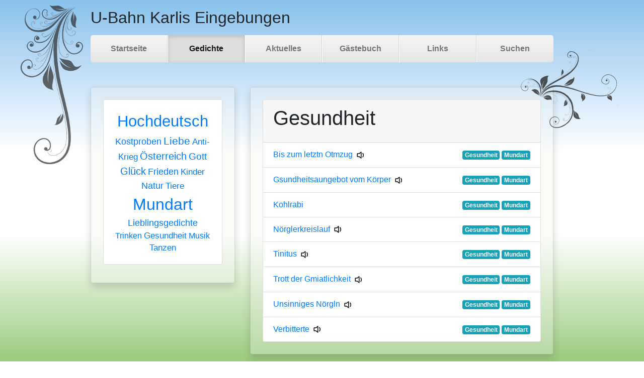

--- FILE ---
content_type: text/html; charset=utf-8
request_url: https://www.u-bahn-karli.at/gedichte/gesundheit/
body_size: 12395
content:
<!doctype html>

<html lang="de">
<head>
    <meta charset="utf-8">
    <meta name="viewport" content="width=device-width, initial-scale=1, shrink-to-fit=no">
    <meta name="keywords"
          content="Gedicht, Lyrik, Reim, Zitat, Spruch, Vers, Poesie, Karl, Lessiak, U-Bahn, Karli, Wien, Wienerisch, Österreich, Mundart, Floridsdorf, Sammlung, Erkenntniss, Glück, Anti-Krieg, Krieg, Friede, Liebe, Natur, Tier, Tanz, Gott, Kind, Lieblingsgedicht, Kostproben, kostenlos, gratis, umsonst, Dialekt, Lesen, Vortrag, Lesung"/>
    <meta name="rights" content="@2014-2024 Karl Lessiak"/>
    <meta name="author" content="Karl Lessiak"/>
    <title>
        Gesundheit
        
        | U-Bahn Karlis Eingebungen</title>
    <link rel="shortcut icon" href="/favicon.ico" type="image/vnd.microsoft.icon">
    <link rel="stylesheet"
          href="https://stackpath.bootstrapcdn.com/bootstrap/4.5.2/css/bootstrap.min.css"
          integrity="sha384-JcKb8q3iqJ61gNV9KGb8thSsNjpSL0n8PARn9HuZOnIxN0hoP+VmmDGMN5t9UJ0Z"
          crossorigin="anonymous">
    <link rel="stylesheet" href="/css/lightbox.min.css">
    <link rel="stylesheet" href="/css/styles.css">
    <link rel="stylesheet" href="https://cdn.plyr.io/3.6.2/plyr.css"/>
    <link type="application/atom+xml" rel="alternate" href="https://www.u-bahn-karli.at/feed.xml" title="U-Bahn Karlis Eingebungen" />
    <!-- Begin Jekyll SEO tag v2.8.0 -->
<meta name="generator" content="Jekyll v4.3.1" />
<meta property="og:title" content="Posts tagged with gesundheit" />
<meta property="og:locale" content="en_US" />
<meta name="description" content="Mundart- und Hochdeutsch Gedichte von Karl Lessiak über Themen wie Glück, Frieden, Liebe, Gott, Kinder, Natur, Wien, Österreich, Krieg, …" />
<meta property="og:description" content="Mundart- und Hochdeutsch Gedichte von Karl Lessiak über Themen wie Glück, Frieden, Liebe, Gott, Kinder, Natur, Wien, Österreich, Krieg, …" />
<link rel="canonical" href="https://www.u-bahn-karli.at/gedichte/gesundheit/" />
<meta property="og:url" content="https://www.u-bahn-karli.at/gedichte/gesundheit/" />
<meta property="og:site_name" content="U-Bahn Karlis Eingebungen" />
<meta property="og:type" content="website" />
<meta name="twitter:card" content="summary" />
<meta property="twitter:title" content="Posts tagged with gesundheit" />
<script type="application/ld+json">
{"@context":"https://schema.org","@type":"WebPage","description":"Mundart- und Hochdeutsch Gedichte von Karl Lessiak über Themen wie Glück, Frieden, Liebe, Gott, Kinder, Natur, Wien, Österreich, Krieg, …","headline":"Posts tagged with gesundheit","url":"https://www.u-bahn-karli.at/gedichte/gesundheit/"}</script>
<!-- End Jekyll SEO tag -->

    <script src="https://code.jquery.com/jquery-3.5.1.min.js"></script>
</head>
<body>
<div class="container bg-wrap mb-4">
    <div class="row">
        <div class="d-none d-xl-block col-xl-1"></div>
        <div class="col">
            <img id="flower1" class="d-none d-xl-block" alt="" src="/images/flower1.png">
            <h2 class="py-3 pr-3 m-0 mr-5">U-Bahn Karlis Eingebungen</h2>
            <nav class="navbar navbar-expand-lg navbar-light p-0">
                <button class="navbar-toggler" type="button" data-toggle="collapse"
                        data-target="#navbarSupportedContent" aria-controls="navbarSupportedContent"
                        aria-expanded="false" aria-label="Toggle navigation">
                    <span class="navbar-toggler-icon"></span>
                </button>
                <div class="collapse navbar-collapse" id="navbarSupportedContent">
                    
                    <ul class="navbar-nav nav-justified w-100">
                        <li class="nav-item">
                            <a class="nav-link" href="/">Startseite</a>
                        </li>
                        <li class="nav-item active">
                            <a class="nav-link" href="/gedichte/index.html">Gedichte</a>
                        </li>
                        <li class="nav-item">
                            <a class="nav-link" href="/aktuelles.html">Aktuelles</a>
                        </li>
                        <li class="nav-item">
                            <a class="nav-link" href="/gaestebuch">Gästebuch</a>
                        </li>
                        <!--
                        <li class="nav-item">
                            <a class="nav-link" href="/kontakt.html">Kontakt</a>
                        </li>
                        -->
                        <li class="nav-item">
                            <a class="nav-link" href="/links.html">Links</a>
                        </li>
                        <li class="nav-item">
                            <a class="nav-link" href="/suchen.html">Suchen</a>
                        </li>
                    </ul>
                </div>
            </nav>
            <div class="row">
                <div class="col-md-4 col-lg-4">
                    <div class="card shadow p-4 sheet card-columns">
                        <div class="card">
                            <div class="card-body text-center">
                                <a href="/gedichte/hochdeutsch/" style="font-size:194%">Hochdeutsch</a>
                                <a href="/gedichte/kostproben/" style="font-size:112%">Kostproben</a>
                                <a href="/gedichte/liebe/" style="font-size:132%">Liebe</a>
                                <a href="/gedichte/anti-krieg/" style="font-size:108%">Anti-Krieg</a>
                                <a href="/gedichte/österreich/" style="font-size:127%">Österreich</a>
                                <a href="/gedichte/gott/" style="font-size:116%">Gott</a>
                                <a href="/gedichte/glück/" style="font-size:126%">Glück</a>
                                <a href="/gedichte/frieden/" style="font-size:114%">Frieden</a>
                                <a href="/gedichte/kinder/" style="font-size:108%">Kinder</a>
                                <a href="/gedichte/natur/" style="font-size:115%">Natur</a>
                                <a href="/gedichte/tiere/" style="font-size:106%">Tiere</a>
                                <a href="/gedichte/mundart/" style="font-size:200%">Mundart</a>
                                <a href="/gedichte/lieblingsgedichte/" style="font-size:111%">Lieblingsgedichte</a>
                                <a href="/gedichte/trinken/" style="font-size:102%">Trinken</a>
                                <a href="/gedichte/gesundheit/" style="font-size:107%">Gesundheit</a>
                                <a href="/gedichte/musik/" style="font-size:100%">Musik</a>
                                <a href="/gedichte/tanzen/" style="font-size:104%">Tanzen</a>
                            </div>
                        </div>
                    </div>
                </div>
                <div class="col-md-8 col-lg-8">
                    <div class="card shadow p-4 sheet">
                        <img id="flower2" class="d-none d-xl-block" alt=""
                             src="/images/flower2.png">
                        <div class="card">
    <div class="card-header">
        <h1 class="card-title float-left">Gesundheit</h1>
        
    </div>
    <ul class="list-group list-group-flush">
        
        <li class="list-group-item">
            <a href="/gedichte/0442-bis-zum-letztn-otmzug.html">Bis zum letztn Otmzug</a><img src="/images/audio.svg" width="24" height="24" class="ml-1">
            <div class="float-right">
                
                
                <a href="/tags/gesundheit/" class="badge badge-info">Gesundheit</a>
                
                <a href="/tags/mundart/" class="badge badge-info">Mundart</a>
                
            </div>
        </li>
        
        <li class="list-group-item">
            <a href="/gedichte/1713-gsundheitsaungebot-vom-koerper.html">Gsundheitsaungebot vom Körper</a><img src="/images/audio.svg" width="24" height="24" class="ml-1">
            <div class="float-right">
                
                
                <a href="/tags/gesundheit/" class="badge badge-info">Gesundheit</a>
                
                <a href="/tags/mundart/" class="badge badge-info">Mundart</a>
                
            </div>
        </li>
        
        <li class="list-group-item">
            <a href="/gedichte/0813-kohlrabi.html">Kohlrabi</a>
            <div class="float-right">
                
                
                <a href="/tags/gesundheit/" class="badge badge-info">Gesundheit</a>
                
                <a href="/tags/mundart/" class="badge badge-info">Mundart</a>
                
            </div>
        </li>
        
        <li class="list-group-item">
            <a href="/gedichte/0346-noerglerkreislauf.html">Nörglerkreislauf</a><img src="/images/audio.svg" width="24" height="24" class="ml-1">
            <div class="float-right">
                
                
                <a href="/tags/gesundheit/" class="badge badge-info">Gesundheit</a>
                
                <a href="/tags/mundart/" class="badge badge-info">Mundart</a>
                
            </div>
        </li>
        
        <li class="list-group-item">
            <a href="/gedichte/1737-tinitus.html">Tinitus</a><img src="/images/audio.svg" width="24" height="24" class="ml-1">
            <div class="float-right">
                
                
                <a href="/tags/gesundheit/" class="badge badge-info">Gesundheit</a>
                
                <a href="/tags/mundart/" class="badge badge-info">Mundart</a>
                
            </div>
        </li>
        
        <li class="list-group-item">
            <a href="/gedichte/0745-trott-der-gmiatlichkeit.html">Trott der Gmiatlichkeit</a><img src="/images/audio.svg" width="24" height="24" class="ml-1">
            <div class="float-right">
                
                
                <a href="/tags/gesundheit/" class="badge badge-info">Gesundheit</a>
                
                <a href="/tags/mundart/" class="badge badge-info">Mundart</a>
                
            </div>
        </li>
        
        <li class="list-group-item">
            <a href="/gedichte/0576-unsinniges-noergln.html">Unsinniges Nörgln</a><img src="/images/audio.svg" width="24" height="24" class="ml-1">
            <div class="float-right">
                
                
                <a href="/tags/gesundheit/" class="badge badge-info">Gesundheit</a>
                
                <a href="/tags/mundart/" class="badge badge-info">Mundart</a>
                
            </div>
        </li>
        
        <li class="list-group-item">
            <a href="/gedichte/1532-verbitterte.html">Verbitterte</a><img src="/images/audio.svg" width="24" height="24" class="ml-1">
            <div class="float-right">
                
                
                <a href="/tags/gesundheit/" class="badge badge-info">Gesundheit</a>
                
                <a href="/tags/mundart/" class="badge badge-info">Mundart</a>
                
            </div>
        </li>
        
    </ul>
    
</div>
                    </div>
                </div>
            </div>
        </div>
        <div class="d-none d-xl-block col-xl-1"></div>
    </div>
</div>
<div class="bg bg-top"></div>
<div class="bg bg-bottom"></div>

<footer class="bg-light p-2">
    <div class="container">
        <p class="text-muted m-0">
            Copyright 2011-2024 Karl Lessiak
            - <a href="/impressum.html">Impressum</a>
            - <a href="/datenschutzerklaerung.html">Datenschutzerklärung</a>
        </p>
    </div>
</footer>
<script src="https://cdn.jsdelivr.net/npm/popper.js@1.16.1/dist/umd/popper.min.js"
        integrity="sha384-9/reFTGAW83EW2RDu2S0VKaIzap3H66lZH81PoYlFhbGU+6BZp6G7niu735Sk7lN"
        crossorigin="anonymous"></script>
<script src="https://stackpath.bootstrapcdn.com/bootstrap/4.5.2/js/bootstrap.min.js"
        integrity="sha384-B4gt1jrGC7Jh4AgTPSdUtOBvfO8shuf57BaghqFfPlYxofvL8/KUEfYiJOMMV+rV"
        crossorigin="anonymous"></script>
<script src="/js/lightbox.min.js"></script>
<script src="https://cdn.plyr.io/3.6.2/plyr.polyfilled.js"></script>
<script>const player = Plyr.setup('.js-player', {'controls': ['play-large', 'play', 'progress', 'current-time', 'mute', 'volume', 'fullscreen']});</script>
</body>
</html>

--- FILE ---
content_type: text/css; charset=utf-8
request_url: https://www.u-bahn-karli.at/css/styles.css
body_size: 1379
content:
body, .bg-wrap { position: relative; }

.bg { position: absolute; left: 0; right: 0; height: 300px; z-index: -1; }

.bg-top { top: 0; background: linear-gradient(#8AC2ED, #FFFFFF); }

.bg-bottom { bottom: 0; background: linear-gradient(#FFFFFF, #87c063); }

#flower1 { position: absolute; top: 10px; left: -125px; }

#flower2 { position: absolute; top: -75px; right: -130px; }

.navbar { margin-bottom: 1.5rem; }

.navbar a { margin-bottom: 0; padding-top: 15px; padding-bottom: 15px; color: #777; font-weight: bold; text-align: center; border-bottom: 1px solid #d5d5d5; background-color: #e5e5e5; background-image: linear-gradient(#f5f5f5, #e5e5e5); }

.navbar .active a, .navbar .active a:hover, .navbar .active a:focus { background-color: #ddd; background-image: none; box-shadow: inset 0 3px 7px rgba(0, 0, 0, 0.15); }

.navbar li:first-child a { border-radius: 5px 5px 0 0; }

.navbar li:last-child a { border-bottom: 0; border-radius: 0 0 5px 5px; }

@media (min-width: 768px) { .navbar { margin-bottom: 3rem; } .navbar li > a { border-left: 1px solid #fff; border-right: 1px solid #d5d5d5; } .navbar li:first-child > a { border-left: 0; border-radius: 5px 0 0 5px; } .navbar li:last-child > a { border-radius: 0 5px 5px 0; border-right: 0; } }

.navbar-toggler { border-color: #6f9dbf; position: absolute; top: -60px; right: 0; margin: 0; }

/* background */
.sheet { position: relative; background: none repeat scroll 0 0 rgba(242, 240, 237, 0.3); border-radius: 5px; box-shadow: 0 0 5px 3px rgba(0, 0, 0, 0.15); }

blockquote { border-left: 3px solid silver; background: #eee; padding: 5px; }

blockquote p { margin: 0; }

/*# sourceMappingURL=styles.css.map */

--- FILE ---
content_type: image/svg+xml
request_url: https://www.u-bahn-karli.at/images/audio.svg
body_size: 214
content:
<svg width="1em" height="1em" viewBox="0 0 16 16" class="bi bi-volume-down" fill="currentColor" xmlns="http://www.w3.org/2000/svg">
    <path fill-rule="evenodd" d="M8.717 3.55A.5.5 0 0 1 9 4v8a.5.5 0 0 1-.812.39L5.825 10.5H3.5A.5.5 0 0 1 3 10V6a.5.5 0 0 1 .5-.5h2.325l2.363-1.89a.5.5 0 0 1 .529-.06zM8 5.04L6.312 6.39A.5.5 0 0 1 6 6.5H4v3h2a.5.5 0 0 1 .312.11L8 10.96V5.04z"/>
    <path d="M10.707 11.182A4.486 4.486 0 0 0 12.025 8a4.486 4.486 0 0 0-1.318-3.182L10 5.525A3.489 3.489 0 0 1 11.025 8c0 .966-.392 1.841-1.025 2.475l.707.707z"/>
</svg>